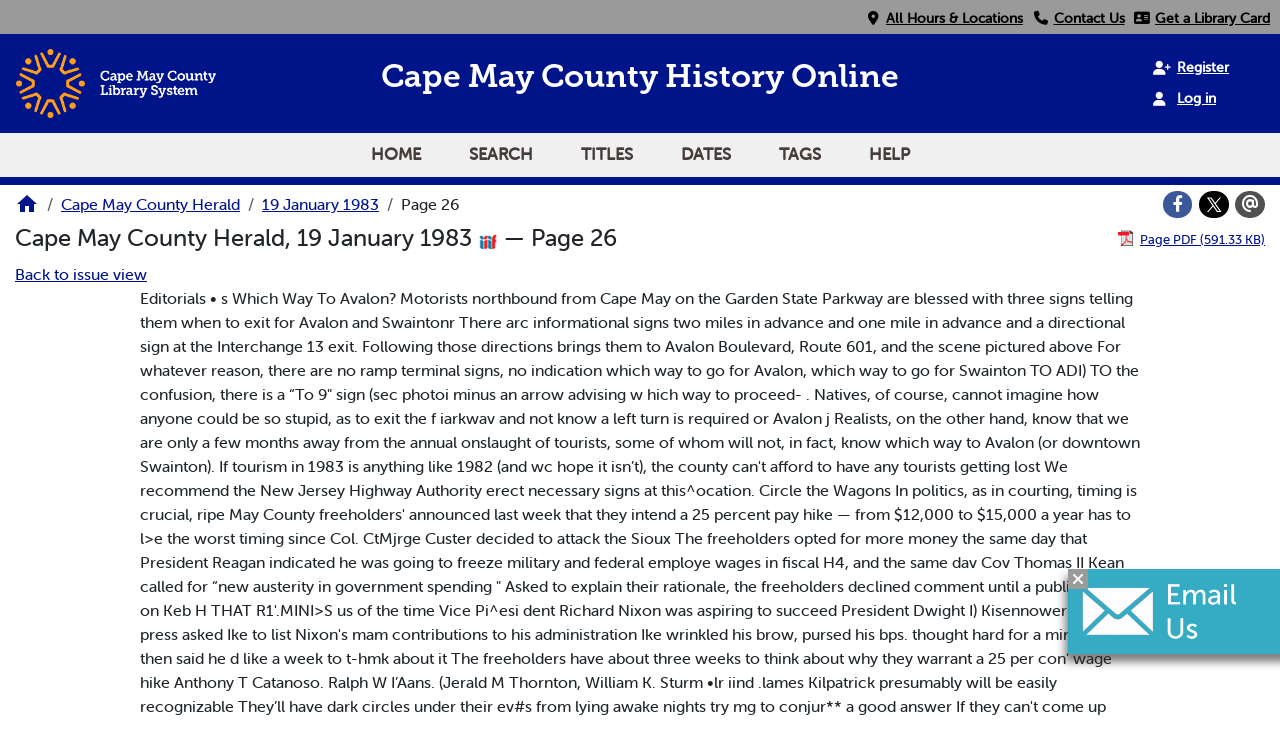

--- FILE ---
content_type: text/html; charset=utf-8
request_url: https://vdls.cmclibrary.org/?a=d&d=CMCH19830119.1.26
body_size: 8893
content:


<!DOCTYPE html>
<html dir="ltr" lang="en">
  <head>
    <title>Page 26 &mdash; Cape May County Herald 19 January 1983 &mdash; Cape May County Library </title>

    <meta charset="UTF-8" />
    <meta name="veridian-license" content="XXXXX-XXXXX-WFBL8-8LR1W" />
    <meta name="veridian-version" content="CVS-D2025.11.27.00.00.00" />
    <meta name="viewport" content="width=device-width, initial-scale=1, shrink-to-fit=no" />
    <meta name="description" content="Cape May County Library " />
    <meta name="bingbot" content="noarchive" />

    <!-- Canonical URL -->
    <link href="https://vdls.cmclibrary.org/?a=d&amp;d=CMCH19830119.1.26" rel="canonical" />

    

    
<link href="/custom/capemaycounty/web/favicon.ico?lmd=1626055188" rel="icon" />
<link href="/custom/capemaycounty/web/favicon.ico?lmd=1626055188" rel="shortcut icon" />


    
    <!-- Bootstrap CSS -->
    
      <link href="/custom/capemaycounty/web/style/bootstrap.min.css?lmd=1765159779" rel="stylesheet" type="text/css" />

    <!-- Core Veridian CSS -->
    <link href="/web/style/veridian.css?lmd=1765159708" rel="stylesheet" type="text/css" />
    

    
      <!-- jsSocials CSS files -->
      <link href="/web/style/font-awesome.min.css?lmd=1532571603" rel="stylesheet" type="text/css" />
      <link href="/web/style/jssocials.min.css?lmd=1765159708" rel="stylesheet" type="text/css" />
      <link href="/web/style/jssocials-theme-flat.min.css?lmd=1536104872" rel="stylesheet" type="text/css" />

    

    
    <!-- JQuery -->
    <script src="/web/script/jquery/jquery-3.5.1.min.js"></script>

    <!-- Bootstrap -->
    <script src="/web/script/bootstrap/bootstrap.bundle.min.js?lmd=1706577425"></script>

    <!-- Miscellaneous helper scripts -->
    <script src="/web/script/cooquery.js?lmd=1706577425"></script>

    <!-- Lazy loading -->
    <script src="/web/script/lozad/lozad-1.9.0.min.js"></script>

    <!-- Core Veridian Javascript -->
    <script src="/web/script/veridian-core.js?lmd=1765159708" id="veridiancorejs" data-core-data-json='
{
  "cgiArgD": "CMCH19830119.1.26",
  "cgiArgSrpos": "",

  "cookiePath": "/",

  "debug": false,

  "httpDomain": "vdls.cmclibrary.org",
  "httpVeridian": "/",
  "state": "",

  "loadingIndicatorHTML": "&lt;span role=\"log\"&gt;Loading...&lt;/span&gt;",
  "saveString": "Save",
  "savedString": "Saved",
  "savingString": "Saving...",
  "systemErrorString": "A system error has occurred; please contact the site maintainer.",
  "unsavedChangesString": "There are unsaved changes that will be lost if you continue."
}
'></script>

    <!-- Editable functionality; includes metadata editing which can be done anonymously if access rules are configured appropriately -->
    <script src="/web/script/veridian-editable.js?lmd=1694992589" id="veridianeditablejs" data-edit-value-unsaved-changes-string="Are you sure you want to navigate away from this form?

There are unsaved changes that will be lost if you continue.

Press OK to continue, or Cancel to stay on the current form.
"></script>

    <!-- Veridian user contribution/account Javascript, if any of the user-specific features are enabled -->
    
      <script src="/web/script/veridian-usercontribution.js?lmd=1765159708" id="veridianusercontributionjs" data-delete-section-comment-confirmation-string="Are you sure you want to delete this comment?" data-delete-section-tag-confirmation-string="Are you sure you want to delete this tag?"></script>
      
<script src="/web/script/veridian-unicode.js?lmd=1765159708"></script>
<script src="/web/script/veridian-useraccount.js?lmd=1765159708" id="veridianuseraccountjs" data-delete-user-list-confirmation-string="Are you sure you want to delete this list?" data-delete-user-list-item-confirmation-string="Are you sure you want to remove this list item?" data-disable-user-history-confirmation-string="Are you sure? All existing history entries will be removed."></script>


    <script src="/web/script/veridian-pagelevel.js?lmd=1694993515" id="veridianpageleveljs" data-document-OID="CMCH19830119" data-viewer-data-json='
{
  
  "sectionPageBlockAreas": {  }
}
'></script>

    
<link href="/custom/capemaycounty/web/style/capemaycounty.css?lmd=1765159779" rel="stylesheet" type="text/css" />
<link rel="stylesheet" href="https://use.typekit.net/fxd7fpq.css" />
<link rel="stylesheet" href="https://use.fontawesome.com/releases/v6.4.2/css/all.css" media="all" />
<link rel="stylesheet" href="https://use.fontawesome.com/releases/v6.4.2/css/v4-shims.css" media="all" />
<script src="/custom/capemaycounty/web/script/capemaycounty.js?lmd=1765159779"></script>

    

    
<!-- Google tag (gtag.js) -->
<script async src="https://www.googletagmanager.com/gtag/js?id=G-9FKKEZJQ8K"></script>
<script src="/web/script/veridian-gtag.js?lmd=1765159708" id="veridiangtagjs" data-primary-GA-ID="G-9FKKEZJQ8K" data-additional-GA-ID="" data-GA4-content-grouping-string="Cape May County Herald"></script>

    
  </head>

  <body>
    <div class="skiplink"><a class="visually-hidden-focusable" href="#content">Skip to main content</a></div>


  
  <header id="header">
    
  <div id="headertopcell">
    <div id="uppermenu" class="documentdisplay">
      <a id="locationmenuitem" class="menuitem" href="https://cmcl.org/locations" rel="noopener">
        <i class="fa fa-fw fa-map-marker"></i>&nbsp;<span>All Hours & Locations</span></a>
      <a id="contactmenuitem" class="menuitem" href="https://cmcl.org/departments" target="_blank" rel="noopener">
        <i class="fa fa-fw fa-phone"></i>&nbsp;<span>Contact Us</span></a>
      <a id="librarycardmenuitem" class="menuitem" href="https://cat.cmclibrary.org/mobile/Registration" title="Click here to get a library card!" target="_blank" rel="noopener">
        <i class="fa fa-fw fa-address-card"></i>&nbsp;<span>Get a Library Card</span></a>
    </div>
  </div>

    <div id="headerbottomcell">
      <a id="logolink" href="https://www.cmcl.org/"><img id="library-logo" src="/custom/capemaycounty/web/images/CMCL_Logo_RGB.png" alt="Cape May County Library Home" title="Cape May County Library " /></a>
      
  <div id="headerbottomcelltitle" class="pagetitles">
    <h1><span id="title-big">Cape May County History Online</span></h1>
    <h1><span id="title-small">Cape May County <br> History Online</span></h1>
  </div>

      

  <div id="userlinks" class="hiddenwhensmall d-print-none">
    
      <a class="registerlink" href="/?a=ur&amp;command=ShowRegisterNewUserPage&amp;opa=a%3Dd%26d%3DCMCH19830119.1.26&amp;"><i class="fa-solid fa-user-plus"></i> &nbsp;<span>Register</span></a> <a class="loginlink" href="/?a=a&amp;command=ShowAuthenticateUserPage&amp;opa=a%3Dd%26d%3DCMCH19830119.1.26&amp;"><i class="fa-solid fa-user"></i> &nbsp;<span>Log in</span></a>
  </div>

      
<div id="navbarcollapsed" class="dropdown d-print-none hiddenwhennotsmall">
  <a class="dropdown-toggle" data-bs-toggle="dropdown" href="#navbarcollapseddropdown" role="button" aria-haspopup="true" aria-expanded="false" title="Navigation menu" aria-label="Navigation menu"><svg class="svgicon touchclickable" height="24" viewBox="0 0 24 24" width="24" aria-label="Navigation menu" role="img"><title>Navigation menu</title><path d="M0 0h24v24H0z" fill="none"/><path d="M3 18h18v-2H3v2zm0-5h18v-2H3v2zm0-7v2h18V6H3z"/></svg></a>
  <nav id="navbarcollapseddropdown" class="dropdown-menu">
    
  <a class="dropdown-item " href="/?a=p&amp;p=home&amp;">Home</a>
  <a class="dropdown-item " href="/?a=q&amp;">Search</a>
  <a class="dropdown-item " href="/?a=cl&amp;cl=CL1&amp;">Titles</a>
  <a class="dropdown-item " href="/?a=cl&amp;cl=CL2&amp;">Dates</a>
  <a class="dropdown-item " href="/?a=scl&amp;scl=Tags&amp;">Tags</a>
  <a class="helplink dropdown-item " data-help-section="all" href="/?a=p&amp;p=help&amp;#all">Help</a>
  <!-- CAPEMAYCOUNTY CUSTOMISATION: Moving the login and registration links down to the navbar -->
  <div class="dropdown-divider"></div>
  
    
      <a class="dropdown-item " href="/?a=ur&amp;command=ShowRegisterNewUserPage&amp;opa=a%3Dd%26d%3DCMCH19830119.1.26&amp;">Register</a>
      <a class="dropdown-item " href="/?a=a&amp;command=ShowAuthenticateUserPage&amp;opa=a%3Dd%26d%3DCMCH19830119.1.26&amp;">Log in</a>

  </nav>
</div>

    </div>
    
<div id="navbar" class="d-print-none hiddenwhensmall">
  <nav>
    
<ul id="navbarentries" class="nav">
  <!-- CAPEMAYCOUNTY CUSTOMISATION: Add home link -->
  <li class="nav-item"><a class="nav-link " href="/?a=p&amp;p=home&amp;">Home</a></li>
  <li class="nav-item"><a class="nav-link " href="/?a=q&amp;">Search</a></li>
  <li class="nav-item"><a class="nav-link " href="/?a=cl&amp;cl=CL1&amp;">Titles</a></li>
  <li class="nav-item"><a class="nav-link " href="/?a=cl&amp;cl=CL2&amp;">Dates</a></li>
  <li class="nav-item"><a class="nav-link " href="/?a=scl&amp;scl=Tags&amp;">Tags</a></li>
  <li class="nav-item"><a class="helplink nav-link " data-help-section="all" href="/?a=p&amp;p=help&amp;#all">Help</a></li>
</ul>

  </nav>
</div>

  </header>
  <main>
    <div id="content">
      <nav id="breadcrumbscell" class="d-print-none">
        
<ol class="breadcrumb commonedging"><li class="breadcrumb-item"><a href="/?a=p&amp;p=home&amp;" title="Cape May County Library "><svg class="svgicon " height="24" viewBox="0 0 24 24" width="24" aria-label="Cape May County Library " role="img"><title>Cape May County Library </title><path d="M10 20v-6h4v6h5v-8h3L12 3 2 12h3v8z"/><path d="M0 0h24v24H0z" fill="none"/></svg></a></li>

  <li class="breadcrumb-item"><a  href="/?a=cl&amp;cl=CL1&amp;sp=CMCH&amp;">Cape May County Herald</a></li><li class="breadcrumb-item"><a  href="/?a=d&amp;d=CMCH19830119&amp;">19 January 1983</a></li><li class="breadcrumb-item">Page 26</li>
</ol>

        <div id="socialbookmarkscell" class="commonedging">

  <div id="socialbookmarks"><!-- Filled by the following jsSocials code --></div>
  <script src="/web/script/jssocials.min.js?lmd=1765159708"></script>
  <script src="/web/script/veridian-jssocials.js?lmd=1765159708"></script>
</div>
      </nav>



<div class="widthrestrictionnone">

<div id="pagecontent" class="commonedging">
  <div id="documentdisplayheader" class=""><h1>Cape May County Herald, 19 January 1983 <a href="https://vdls.cmclibrary.org/iiif/issue/CMCH19830119/manifest.json?manifest=https%3A%2F%2Fvdls.cmclibrary.org%2Fiiif%2Fissue%2FCMCH19830119%2Fmanifest.json" rel="noopener" target="_blank"><img class="iiificon" alt="IIIF issue link" src="/web/images/iiif-logo.png" /></a> &mdash; Page 26</h1> <div id="documentdisplayheaderlinks"><a  class="pdflink" href="/?a=is&amp;oid=CMCH19830119.1.26&amp;type=staticpdf&amp;" rel="noopener" target="_blank"><span class="hiddenwhensmall">Page PDF (591.33 KB)</span></a></div></div>


<div id="documentdisplaycontentheader" class="d-print-none">
  
    <!-- Must be redirected from another view - hide the normal controls -->
    <div><a class="d-print-none" href="/?a=d&amp;d=CMCH19830119.1.26&amp;">Back to issue view</a></div>

  
</div>



<!-- Depending on the st (show text) argument, display either the page-level images or text -->

  

<div class="widthrestrictiondefault">

  
  <p dir="auto">Editorials • s Which Way To Avalon? Motorists northbound from Cape May on the Garden State Parkway are blessed with three signs telling them when to exit for Avalon and Swaintonr There arc informational signs two miles in advance and one mile in advance and a directional sign at the Interchange 13 exit. Following those directions brings them to Avalon Boulevard, Route 601, and the scene pictured above For whatever reason, there are no ramp terminal signs, no indication which way to go for Avalon, which way to go for Swainton TO ADI) TO the confusion, there is a “To 9" sign (sec photoi minus an arrow advising w hich way to proceed- . Natives, of course, cannot imagine how anyone could be so stupid, as to exit the f iarkwav and not know a left turn is required or Avalon j Realists, on the other hand, know that we are only a few months away from the annual onslaught of tourists, some of whom will not, in fact, know which way to Avalon (or downtown Swainton). If tourism in 1983 is anything like 1982 (and wc hope it isn’t), the county can't afford to have any tourists getting lost We recommend the New Jersey Highway Authority erect necessary signs at this^ocation. Circle the Wagons In politics, as in courting, timing is crucial, ripe May County freeholders' announced last week that they intend a 25 percent pay hike — from $12,000 to $15,000 a year has to l&gt;e the worst timing since Col. CtMjrge Custer decided to attack the Sioux The freeholders opted for more money the same day that President Reagan indicated he was going to freeze military and federal employe wages in fiscal H4, and the same dav Cov Thomas II Kean called for “new austerity in government spending " Asked to explain their rationale, the freeholders declined comment until a public hearing on Keb H THAT R1'.MINI&gt;S us of the time Vice Pi^esi dent Richard Nixon was aspiring to succeed President Dwight I) Kisennower The press asked Ike to list Nixon's mam contributions to his administration Ike wrinkled his brow, pursed his bps. thought hard for a minute, and then said he d like a week to t-hmk about it The freeholders have about three weeks to think about why they warrant a 25 per con’ wage hike Anthony T Catanoso. Ralph W I’Aans. (Jerald M Thornton, William K. Sturm •lr iind .lames Kilpatrick presumably will be easily recognizable They’ll have dark circles under their ev#s from lying awake nights try mg to conjur** a good answer If they can't come up with one. they'd do best tjrt forget the whole thing</p><p dir="auto">A*»r COUNTV</p><p dir="auto">I'uhll.bnl ► *r»* AArtlnr.il*. H» I 1 O I I1«» Mrawavr &lt; urpwaliun Avalon \Ji</p><p dir="auto">.Insrph It Zrlnlk kftihir Itimnir Itrina , (irnrrnl Monuwr John DuiimihmIa /\&lt;lv rr Iimmk Coordimifur (.ary I. Iturty Dim lor „f K. i.nlrr I'romoiions Dartrll Kopp kubhshrr</p><p dir="auto">l&gt;K MU INKS</p><p dir="auto">NrwvA I’holos Thursday AdvrrlistnK ■ Kridai • :i p.m. Claatlflrd Ad^rrlUIn# Fridas • 3 p.m [ Wi-Tli;' For Nrvss Or XdviTtising Information! Nrllhrr partn ipaling artvrrllvrrv rmi Ihr puhli.hrix ol Ihr IIF It M li \M&gt; I \MMtN will hr rr»|Mt«v&lt;Mr ■« llahlr lm novlnfnrmalinn mlvnrinlv ivp«*ra|&gt;hli al rrrwv rn in an. o«ur Ih. rdMm latrrvrv Ihr rlghl lordll aiw Irllrt ... aitu lr* .uhmillrri lor ■•uhln a</p><p dir="auto">LANTERN</p><p dir="auto">I'uhllvhnl h thr Srawavc</p><p dir="auto">tv ttntnrv ■•rporallor</p><p dir="auto">Hi</p><p dir="auto">Dori. Word Parkway motorlsl sees If he exits at Interchange 13 for NOW WHAT? — This is what the northbound Darden State Avalon-Swalrtton.</p><p dir="auto">Capital Comments</p><p dir="auto">New Law Rewards Good Drivers</p><p dir="auto">By Sen. James It. Hurley A major reform of New Jersey's onerous auto insurance system is one step away from being enacted into law Gov Thomas Kean is expected to sign legislation short iy, which is the first and necessary step in stabilizing insurance rates and rewarding good drivers. The changes incorporated in this legislation are long overdue ? It probably will come as no surprise to you that New Jersey has the highest average auto insurance rate in the country $412 per car For the past 10 years. New Jersey s aiflo insurance rales consistently have l)*»en higher .than the national average AI THOI'DII THIS legislation will not solve all the state s auto insurance problems, it will remove major me quities in insurance rates and should restore competition to the auto insurance market D‘t me briefly outline the major components of this legislation • li would end the unfair practice of having good drivers heavily subsidize the cost of insuring had drivers Drivers</p><p dir="auto">who have accumulated three or more motor vehicle penal ty points in a three-year period would be penalized by pay ing an additional fee. • It would restore competition to the auto insurance market by eliminating the assigned risk pool, which would be replaced by a joint underwriters association to insure only motorist with bad driving records • The fees motorists pay for penalty points would be used to offset the cost of insuring high-risk motorists • MOTORISTS 65 years of age and older would receive a five percent reduction in insurance rattet • Insurance companies would be required to offer a variety of deductibles on collision and comprehensive coverage, giving customers the option of paying lower premiums for policies with higher deductible costs • Motorists living in areas with exceptionally high in surance rates — such as Atlantic City would get a small break in premiums through a limit placed on insurance rates based on 1.35 times the average statewide rate Sen Hurley represents Cope May County and much of Cumber/and County</p><p dir="auto">Readers' Forum Let Kean Buy a Full-Length Mirror</p><p dir="auto">H&gt; Charles M. I.eusner I think il is a disgrace lhal Gov Thomas Kean hired Greg Stevens, a former congressional aide, to handle media relations for him There is no question thal Kean and his advisors created the position of Director of Public Information for the purpose of bolstering Kean's image More (his year's legislative elections I find It an insult to every unemployed person to hire a $:&gt;4.ixio a year yes ' man when Kean would have to spend only $2ixi for a full length mirror New Jersey is experienc mg difficult times and our governor asked us to Bite the Bullet" in his Stale of the Stale message Gov Kean, who</p><p dir="auto">Safe in Police Hands By Huth J. Hart A big thank you to Bower Township police officers is in order How our officers coped with the holiday season is remarkable Not only do Ihey do routine cops and robbers chores, hut I mu.-sl compliment them on tasks performed lhal everyone may not Ik- aware of To name jusl a few checking senior citizens' homes lhal are empty, not to mention the many limes a call for someone who locked keys in (he car. or a motorist who has broken down, his assists in rescue operations, etc I think Lower Township officers often are not given the credit they are due I have always found them to Ik* courteous and helpful Anyone having a scanner knows how they are from one end of Ihe township to Ihe other constantly Adding five more officers will really Ik* a break for all of us I know I feel sale seeing their cars rolling along, always on Ihe alert So a big thank you to each and every one. from the top lo the plain officer, from the clerks to tin* dispatchers I fee! safe m your hands Hu(li J Hfl't lives in Ihe VrI/us s</p><p dir="auto">promosed he would not raise taxes, promptly increased our Sales Tax and our State Income Tax - yet he does nol practice what he preaches I have serious reservations about Stevens' appointment, especially when the go* ernor already pays $55.01X1 to C’ari Golden to be his press secretary and $35,00(1 to I’aul Wolpotl to Ik? Golden’s assistant If Kean thinks his image is sagging ;md he needs a per son to help him in thal regard, then he should pay Stevena out of his pocket or ask the Republican Stale Committee to pick up the tab, Charles M Leusner is Middle Township deputy mayor</p>

</div>




  </div>

</div>



      <!-- Chat Pennant -->
      <div id="modalref">
        <button id="chatcloser" aria-label="Close"><i class="fa-solid fa-xmark"></i></button>
        <a href="/cdn-cgi/l/email-protection#e59780838097808b8680a5868886898c879784979ccb8a9782" id="islpronto_link">
          <img alt="Live chat" id="islpronto_image" src="/custom/capemaycounty/web/images/islpronto-email.jpg"/>
        </a>
        <script data-cfasync="false" src="/cdn-cgi/scripts/5c5dd728/cloudflare-static/email-decode.min.js"></script><script src="https://assist.jerseyconnect.net/live/islpronto/public/chat.js?d=cmclibrary.org&amp;bprefix=catalog_"></script>
      </div>
    </div>
  </main>
  <footer id="footer" >
    <div id="footertop">
      <div>
        <h3>About Us</h3>
        <ul>
          <li><a href="https://cmcl.org/employment">Employment</a></li>
          <li><a href="https://cmcl.org/research/history">Library History</a></li>
          <li><a href="https://cmcl.org/locations">Locations & Hours</a></li>
          <li><a href="https://cmcl.org/outreach">Outreach & Press</a></li>
          <li><a href="https://cmcl.org/employment">Requests for Proposals</a></li>
        </ul>
      </div>
      <div>
        <h3>Policies</h3>
        <ul>
          <li><a href="https://cmcl.org/research/admin">Budget & Commission</a></li>
          <li><a href="https://cmcl.org/eventspolicy">Events Policy</a></li>
          <li><a href="https://cmcl.org/policy">Library & Materials Policy</a></li>
          <li><a href="https://cmcl.org/servicespolicy">Notary & Proctoring Policy</a></li>
          <li><a href="https://cmcl.org/techpolicy">Technology Policy</a></li>
        </ul>
      </div>
      <div>
        <h3>Services</h3>
        <ul>
          <li><a href="https://cmcl.org/tech/make">Makerspace</a></li>
          <li><a href="https://cmcl.org/tech/mobileprint">Print from Anywhere</a></li>
          <li><a href="https://cmcl.org/tech/other">Notary & Proctoring</a></li>
          <li><a href="https://cmcl.org/tech">Scan, Email, & Fax</a></li>
          <li><a href="https://cmcl.org/tech/help">Tech Help</a></li>
        </ul>
      </div>
      <div>
        <h3>Contact Us</h3>
        <ul>
          <li><a href="https://cmcl.org/departments" title="Departmental Directory">Departmental Directory</a></li>
          <li><a href="Tel:6094636350" title="Phone Number - Call us!">Phone: 609-463-6350</a></li>
          <li><a href="/cdn-cgi/l/email-protection#453720232037202b262005262826292c273724373c6b2a3722" title="Email address">Email Us</a></li>
        </ul>
        <div id="footertopsocials">
          <a href="https://discord.gg/vY4J9r3SpD" title="Discord"> <img class="socials" alt="Discord icon" src="/custom/capemaycounty/web/images/discord.png" /></a>
          <a href="https://www.facebook.com/cmcountylibrary?ref=hl" title="Facebook"> <i class="fa-brands fa-square-facebook fa-fw socials" aria-hidden="true"></i></a>
          <a href="https://instagram.com/cmclibrary" title="Instagram"><i class="fa-brands fa-instagram fa-fw socials" aria-hidden="true"></i></a>
          <a href="https://www.pinterest.com/cmclibrary/" title="Pinterest"><i class="fa-brands fa-square-pinterest fa-fw socials" aria-hidden="true"></i></a>
          <a href="https://youtube.com/user/cmclibrary" title="Youtube"><i class="fa-brands fa-youtube fa-fw socials" aria-hidden="true"></i></a>
        </div>
      </div>
    </div>
    <ul id="footercontent" class="commonedging d-print-none">
      <li id="footercopyright">&copy; 2008-2026 <a class="footerlink" href="https://veridiansoftware.com" rel="noopener" target="_blank">DL Consulting.</a> All rights reserved.</li>
      <li id="footerpoweredby">Powered by <a class="footerlink" href="https://veridiansoftware.com" rel="noopener" target="_blank">Veridian</a></li>
      <li id="footerprivacy"><a class="privacylink footerlink" data-privacy-section="all" href="/?a=p&amp;p=privacy&amp;#all">Privacy policy</a> | <a class="termslink footerlink" data-terms-section="all" href="/?a=p&amp;p=terms&amp;#all">Terms of use</a></li>
    </ul>
  </footer>


    
<div id="alertpopup" class="modal" tabindex="-1" role="alert" aria-atomic="true" aria-labelledby="alertpopuplabel" aria-hidden="true">
  <div class="modal-dialog modal-lg" role="document">
    <div class="modal-content">
      <div class="modal-header">
        <h2 id="alertpopuplabel" class="modal-title">Alert</h2>
        <button type="button" class="btn-close" data-bs-dismiss="modal" aria-label="Close"></button>
      </div>
      <div class="popupcontent modal-body">
        <p id="alertpopupmessage"><!-- Filled by openAlertPopup() when the popup is opened --></p><div id="alertpopupbuttoncontainer"><input class="btn btn-primary button250" data-bs-dismiss="modal" type="button" value="OK" /></div>
      </div>
    </div>
  </div>
</div>

    
<div id="editvaluepopup" class="modal" tabindex="-1" role="dialog" aria-labelledby="editvaluepopuplabel" aria-hidden="true">
  <div class="modal-dialog modal-lg" role="document">
    <div class="modal-content">
      <div class="modal-header">
        <h2 id="editvaluepopuplabel" class="modal-title">Edit</h2>
        <button type="button" class="btn-close" data-bs-dismiss="modal" aria-label="Close"></button>
      </div>
      <div class="popupcontent modal-body">
        <!-- Filled by AJAX when the popup is opened -->
      </div>
    </div>
  </div>
</div>

    
<div id="helppopup" class="modal" tabindex="-1" role="dialog" aria-labelledby="helppopuplabel" aria-hidden="true">
  <div class="modal-dialog modal-lg" role="document">
    <div class="modal-content">
      <div class="modal-header">
        <h2 id="helppopuplabel" class="modal-title">Help</h2>
        <button type="button" class="btn-close" data-bs-dismiss="modal" aria-label="Close"></button>
      </div>
      <div class="popupcontent modal-body">
        <!-- Filled by openHelpPopup() -->
      </div>
    </div>
  </div>
</div>

    
<div id="privacypopup" class="modal" tabindex="-1" role="dialog" aria-labelledby="privacypopuplabel" aria-hidden="true">
  <div class="modal-dialog modal-lg" role="document">
    <div class="modal-content">
      <div class="modal-header">
        <h2 id="privacypopuplabel" class="modal-title">Privacy policy</h2>
        <button type="button" class="btn-close" data-bs-dismiss="modal" aria-label="Close"></button>
      </div>
      <div class="popupcontent modal-body">
        <!-- Filled by openPrivacyPopup() -->
      </div>
    </div>
  </div>
</div>

    
<div id="termspopup" class="modal" tabindex="-1" role="dialog" aria-labelledby="termspopuplabel" aria-hidden="true">
  <div class="modal-dialog modal-lg" role="document">
    <div class="modal-content">
      <div class="modal-header">
        <h2 id="termspopuplabel" class="modal-title">Terms of use</h2>
        <button type="button" class="btn-close" data-bs-dismiss="modal" aria-label="Close"></button>
      </div>
      <div class="popupcontent modal-body">
        <!-- Filled by openTermsPopup() -->
      </div>
    </div>
  </div>
</div>

    

    
      
        
<div id="adduserlistitemspopup" class="modal" tabindex="-1" role="dialog" aria-labelledby="adduserlistitemspopuplabel" aria-hidden="true">
  <div class="modal-dialog modal-lg" role="document">
    <div class="modal-content">
      <div class="modal-header">
        <h2 id="adduserlistitemspopuplabel" class="modal-title">Add to private list</h2>
        <button type="button" class="btn-close" data-bs-dismiss="modal" aria-label="Close"></button>
      </div>
      <div class="popupcontent modal-body">
        <!-- Filled by openAddUserListItemsPopup() -->
      </div>
    </div>
  </div>
</div>

        
<div id="moveuserlistitempopup" class="modal" tabindex="-1" role="dialog" aria-labelledby="moveuserlistitempopuplabel" aria-hidden="true">
  <div class="modal-dialog modal-lg" role="document">
    <div class="modal-content">
      <div class="modal-header">
        <h2 id="moveuserlistitempopuplabel" class="modal-title">Move to another list</h2>
        <button type="button" class="btn-close" data-bs-dismiss="modal" aria-label="Close"></button>
      </div>
      <div class="popupcontent modal-body">
        <!-- Filled by openMoveUserListItemPopup() -->
      </div>
    </div>
  </div>
</div>


    

    
      
        <!-- 
Elapsed time: 0.025901s
User time: 0.024990s
System time: 0.005997s
Children user time: 0.000000s
Children system time: 0.000000s
 -->

  <script data-cfasync="false" src="/cdn-cgi/scripts/5c5dd728/cloudflare-static/email-decode.min.js"></script><script defer src="https://static.cloudflareinsights.com/beacon.min.js/vcd15cbe7772f49c399c6a5babf22c1241717689176015" integrity="sha512-ZpsOmlRQV6y907TI0dKBHq9Md29nnaEIPlkf84rnaERnq6zvWvPUqr2ft8M1aS28oN72PdrCzSjY4U6VaAw1EQ==" data-cf-beacon='{"version":"2024.11.0","token":"9257b87e9f794d5e86200f94f2274ce0","r":1,"server_timing":{"name":{"cfCacheStatus":true,"cfEdge":true,"cfExtPri":true,"cfL4":true,"cfOrigin":true,"cfSpeedBrain":true},"location_startswith":null}}' crossorigin="anonymous"></script>
</body>
</html>

